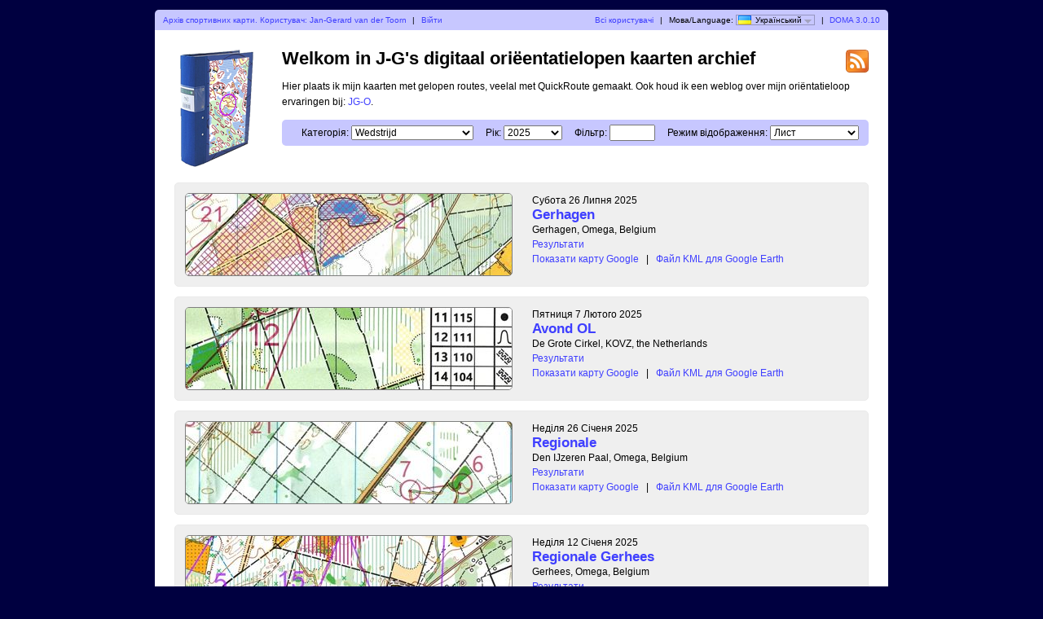

--- FILE ---
content_type: text/html; charset=utf-8
request_url: https://jgeo.nl/quickroute/?user=jg&map=723&lang=ua
body_size: 3026
content:
<?xml version="1.0" encoding="UTF-8"?><!DOCTYPE html PUBLIC "-//W3C//DTD XHTML 1.1//EN" "http://www.w3.org/TR/xhtml11/DTD/xhtml11.dtd">
<html xmlns="http://www.w3.org/1999/xhtml">
<head>
  <title>J-G's digital orienteering map archive</title>
  <meta http-equiv="Content-Type" content="text/html;charset=utf-8" />
  <link rel="icon" type="image/png" href="gfx/favicon.png" />
  <link rel="stylesheet" href="style.css?v=3.0.10" type="text/css" />
  <link rel="alternate" type="application/rss+xml" title="RSS" href="rss.php?user=jg" />
  <script src="js/jquery/jquery-1.7.1.min.js" type="text/javascript"></script>
  <script src="https://maps.googleapis.com/maps/api/js?key=AIzaSyCeaqMqUPdvHX2q9A2xabjDIcys2qTIvco&amp;language=ua" type="text/javascript"></script>
  <script src="js/overview_map.js?v=3.0.10" type="text/javascript"></script>
    <script src="js/index.js?v=3.0.10" type="text/javascript"></script>
  <script src="js/common.js?v=3.0.10" type="text/javascript"></script>
</head>

<body id="indexBody">
<div id="wrapper">
      <div id="topbar">
        <div class="left">
          <a href="index.php?user=jg">Архів спортивних карти. Користувач: Jan-Gerard van der Toorn</a>
          <span class="separator">|</span>
                      <a href="login.php?user=jg">Війти</a>
                  </div>
        <div class="right">
          <a href="users.php">Всі користувачі</a>
          <span class="separator">|</span>
          Мова/Language: <span id="currentLanguage"><img src="gfx/flag/ua.png" alt="Український" title="Український">Український<span id="languages"><a href="?user=jg&map=723&lang=cs"><img src="gfx/flag/cs.png" alt="Česky" title="Česky">Česky</a><a href="?user=jg&map=723&lang=da"><img src="gfx/flag/da.png" alt="Dansk" title="Dansk">Dansk</a><a href="?user=jg&map=723&lang=de"><img src="gfx/flag/de.png" alt="Deutsch" title="Deutsch">Deutsch</a><a href="?user=jg&map=723&lang=et"><img src="gfx/flag/et.png" alt="Eesti" title="Eesti">Eesti</a><a href="?user=jg&map=723&lang=en"><img src="gfx/flag/en.png" alt="English" title="English">English</a><a href="?user=jg&map=723&lang=es"><img src="gfx/flag/es.png" alt="Español" title="Español">Español</a><a href="?user=jg&map=723&lang=fr"><img src="gfx/flag/fr.png" alt="Français" title="Français">Français</a><a href="?user=jg&map=723&lang=it"><img src="gfx/flag/it.png" alt="Italiano" title="Italiano">Italiano</a><a href="?user=jg&map=723&lang=hu"><img src="gfx/flag/hu.png" alt="Magyar" title="Magyar">Magyar</a><a href="?user=jg&map=723&lang=nb"><img src="gfx/flag/nb.png" alt="Norsk" title="Norsk">Norsk</a><a href="?user=jg&map=723&lang=pl"><img src="gfx/flag/pl.png" alt="Polski" title="Polski">Polski</a><a href="?user=jg&map=723&lang=pt"><img src="gfx/flag/pt.png" alt="Português" title="Português">Português</a><a href="?user=jg&map=723&lang=ru"><img src="gfx/flag/ru.png" alt="Русский" title="Русский">Русский</a><a href="?user=jg&map=723&lang=sv"><img src="gfx/flag/sv.png" alt="Svenska" title="Svenska">Svenska</a><a href="?user=jg&map=723&lang=tr"><img src="gfx/flag/tr.png" alt="Türkçe" title="Türkçe">Türkçe</a><a href="?user=jg&map=723&lang=ua"><img src="gfx/flag/ua.png" alt="Український" title="Український">Український</a></span></span>            <span class="separator">|</span>
                    <a href="https://www.matstroeng.se/doma/?version=3.0.10">DOMA 3.0.10</a>
        </div>
        <div class="clear"></div>
      </div>
      <div id="content">
<form method="get" action="/quickroute/index.php?user=jg">
<input type="hidden" name="user" value="jg"/>

<div>
  <img id="logo" src="gfx/book.png" alt="" />
</div>

<div id="rssIcon"><a href="rss.php?user=jg"><img src="gfx/feed-icon-28x28.png" alt="RSS feed" title="RSS feed" /></a></div>

<div id="intro">
<h1>Welkom in J-G's digitaal oriëentatielopen kaarten archief</h1>
<p>Hier plaats ik mijn kaarten met gelopen routes, veelal met QuickRoute gemaakt. Ook houd ik een weblog over mijn ori&euml;ntatieloop ervaringen bij: <a href="http://jgeo.nl/o">JG-O</a>.</p>

<div id="selectCategoryAndYear">
  <label for="categoryID">Категорія:</label>
  <select name="categoryID" id="categoryID">
  <option value="0">[всі категорії]</option><option value="1" selected="selected">Wedstrijd</option><option value="2">Training</option><option value="16">Orienteering Challenge</option>  </select>

  <label for="year">Рік:</label>
  <select name="year" id="year">
  <option value="0">[всі роки]</option><option value="2025" selected="selected">2025</option><option value="2024">2024</option><option value="2023">2023</option><option value="2022">2022</option><option value="2021">2021</option><option value="2020">2020</option><option value="2019">2019</option><option value="2018">2018</option><option value="2017">2017</option><option value="2016">2016</option><option value="2015">2015</option><option value="2014">2014</option><option value="2013">2013</option><option value="2012">2012</option><option value="2011">2011</option>  </select>

  <label for="filter">Фільтр:</label>
  <input type="text" name="filter" id="filter" value=""/>

      <label for="displayMode">Режим відображення:</label>
    <select name="displayMode" id="displayMode">
      <option value="list" selected="selected">Лист</option>
      <option value="overviewMap">Загальна карта</option>
    </select>
  </div>
</div>

<div id="maps">


 
  <div class="map">
    <div class="thumbnail">
      <a href="show_map.php?user=jg&amp;map=787"><img src="/quickroute/map_images/787.thumbnail.jpg" alt="Gerhagen (26/07/2025)" height="100" width="400" /></a>    </div>
    <div class="info">
      <div class="date">
        Субота 26 Липня 2025      </div>
      <div class="name">
        <a href="show_map.php?user=jg&amp;map=787">Gerhagen</a>      </div>
                  <div class="organiser">
        Gerhagen, Omega, Belgium      </div>
            <div class="discipline">
      <a href="https://helga-o.com/webres/index.php?lauf=6112&lang=#H:01">Результати</a>      </div>
                <div class="listOverviewMapLink">
            <input type="hidden" value="787" />
            <a class="showOverviewMap" href="#">Показати карту Google</a>
            <a class="hideOverviewMap" href="#">Сховати карту Google</a>
            <span class="separator">|</span> 
            <a href="export_kml.php?id=787&amp;format=kml" title="...for Google Earth...">Файл KML для Google Earth</a>
          </div>
          
            
      
    </div>

              <div class="clear"></div>
      <div class="googleMapsContainer"></div>
          
    <div class="clear"></div>
  </div>

 
  <div class="map">
    <div class="thumbnail">
      <a href="show_map.php?user=jg&amp;map=786"><img src="/quickroute/map_images/786.thumbnail.jpg" alt="Avond OL (07/02/2025)" height="100" width="400" /></a>    </div>
    <div class="info">
      <div class="date">
        Пятниця 7 Лютого 2025      </div>
      <div class="name">
        <a href="show_map.php?user=jg&amp;map=786">Avond OL</a>      </div>
                  <div class="organiser">
        De Grote Cirkel, KOVZ, the Netherlands      </div>
            <div class="discipline">
      <a href="https://helga-o.com/webres/index.php?lauf=5775#H:01">Результати</a>      </div>
                <div class="listOverviewMapLink">
            <input type="hidden" value="786" />
            <a class="showOverviewMap" href="#">Показати карту Google</a>
            <a class="hideOverviewMap" href="#">Сховати карту Google</a>
            <span class="separator">|</span> 
            <a href="export_kml.php?id=786&amp;format=kml" title="...for Google Earth...">Файл KML для Google Earth</a>
          </div>
          
            
      
    </div>

              <div class="clear"></div>
      <div class="googleMapsContainer"></div>
          
    <div class="clear"></div>
  </div>

 
  <div class="map">
    <div class="thumbnail">
      <a href="show_map.php?user=jg&amp;map=785"><img src="/quickroute/map_images/785.thumbnail.jpg" alt="Regionale (26/01/2025)" height="100" width="400" /></a>    </div>
    <div class="info">
      <div class="date">
        Неділя 26 Січеня 2025      </div>
      <div class="name">
        <a href="show_map.php?user=jg&amp;map=785">Regionale</a>      </div>
                  <div class="organiser">
        Den IJzeren Paal, Omega, Belgium      </div>
            <div class="discipline">
      <a href="https://helga-o.com/webres/index.php?lauf=5759#H:01">Результати</a>      </div>
                <div class="listOverviewMapLink">
            <input type="hidden" value="785" />
            <a class="showOverviewMap" href="#">Показати карту Google</a>
            <a class="hideOverviewMap" href="#">Сховати карту Google</a>
            <span class="separator">|</span> 
            <a href="export_kml.php?id=785&amp;format=kml" title="...for Google Earth...">Файл KML для Google Earth</a>
          </div>
          
            
      
    </div>

              <div class="clear"></div>
      <div class="googleMapsContainer"></div>
          
    <div class="clear"></div>
  </div>

 
  <div class="map">
    <div class="thumbnail">
      <a href="show_map.php?user=jg&amp;map=784"><img src="/quickroute/map_images/784.thumbnail.jpg" alt="Regionale Gerhees (12/01/2025)" height="100" width="400" /></a>    </div>
    <div class="info">
      <div class="date">
        Неділя 12 Січеня 2025      </div>
      <div class="name">
        <a href="show_map.php?user=jg&amp;map=784">Regionale Gerhees</a>      </div>
                  <div class="organiser">
        Gerhees, Omega, Belgium      </div>
            <div class="discipline">
      <a href="https://helga-o.com/webres/index.php?lauf=5748#H:Zwart%20Lang">Результати</a>      </div>
                <div class="listOverviewMapLink">
            <input type="hidden" value="784" />
            <a class="showOverviewMap" href="#">Показати карту Google</a>
            <a class="hideOverviewMap" href="#">Сховати карту Google</a>
            <span class="separator">|</span> 
            <a href="export_kml.php?id=784&amp;format=kml" title="...for Google Earth...">Файл KML для Google Earth</a>
          </div>
          
            
      
    </div>

              <div class="clear"></div>
      <div class="googleMapsContainer"></div>
          
    <div class="clear"></div>
  </div>

  </div>
<div class="clear"></div>

<p id="footer">Bezit u het copyright op een kaart die hier niet getoond mag worden? Mail me dan svp: <i>jg punt 2011 at xs4all punt nl</i>.</p>

</form>
</div>
</div>
        <script type="text/javascript">

          var _gaq = _gaq || [];
          _gaq.push(['_setAccount', 'UA-28703842-1']);
          _gaq.push(['_trackPageview']);

          (function() {
            var ga = document.createElement('script'); ga.type = 'text/javascript'; ga.async = true;
            ga.src = ('https:' == document.location.protocol ? 'https://ssl' : 'http://www') + '.google-analytics.com/ga.js';
            var s = document.getElementsByTagName('script')[0]; s.parentNode.insertBefore(ga, s);
          })();

        </script>
        </body>
</html>
